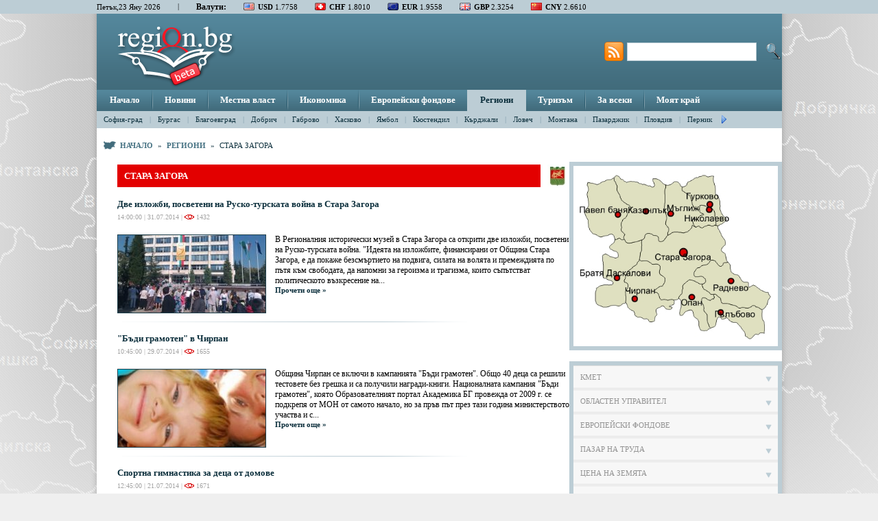

--- FILE ---
content_type: text/html; charset=UTF-8
request_url: http://www.region.bg/%D1%81%D1%82%D0%B0%D1%80%D0%B0-%D0%B7%D0%B0%D0%B3%D0%BE%D1%80%D0%B0-cat170.html?page=4
body_size: 46133
content:
<!DOCTYPE html PUBLIC "-//W3C//DTD XHTML 1.0 Transitional//EN" "http://www.w3.org/TR/xhtml1/DTD/xhtml1-transitional.dtd">
<html xmlns="http://www.w3.org/1999/xhtml" >
<head>
<meta http-equiv="Content-Type" content="text/html;charset=UTF-8" />
<script type="text/javascript" src="/js/jquery-1.2.min.js"></script>
<link rel="stylesheet" type="text/css" href="/css/style.css" />
<title>Стара Загора   4 - Region.BG</title>
<meta name="description" content="Стара Загора -   Две изложби, посветени на Руско-турската война в Стара Загора  &quot;Бъди грамотен&quot; в Чирпан Спортна гимнастика за деца от домове Фестивал на лавандулата..." />
<meta name="keywords" content="Стара, Загора, изложби, посветени, Руско-турската, война, Бъди, грамотен, Чирпан, Спортна, гимнастика, деца, домове, Фестивал, лавандулата, Съвременна, малка, графика, Скенер" />    
<meta name="revisit" content="1 days" />
<meta name="og:title" property="og:title" content="Стара Загора   4 - Region.BG" />
<meta name="og:image" property="og:image" content=""/>
<meta name="og:description" property="og:description" content="Стара Загора -   Две изложби, посветени на Руско-турската война в Стара Загора  &quot;Бъди грамотен&quot; в Чирпан Спортна гимнастика за деца от домове Фестивал на лавандулата..."/>
<link rel="SHORTCUT ICON" href="/img/favicon.png">

<script type="text/javascript">

  var _gaq = _gaq || [];
  _gaq.push(['_setAccount', 'UA-28774243-1']);
  _gaq.push(['_trackPageview']);

  (function() {
    var ga = document.createElement('script'); ga.type = 'text/javascript'; ga.async = true;
    ga.src = ('https:' == document.location.protocol ? 'https://ssl' : 'http://www') + '.google-analytics.com/ga.js';
    var s = document.getElementsByTagName('script')[0]; s.parentNode.insertBefore(ga, s);
  })();

</script>
<script>
function changeRegionKare(id){
    hov="#regionTab"+id;
    $(".regioni-item").removeClass("active-region-item");
    $(hov).addClass("active-region-item");
    
}
function showHideInfoKare(id){
 var t="#infoT"+id;
 var k="#info"+id;
 if($(k).is(':hidden')){
     $(t).addClass('active-info-item');
     $(k).slideDown('slow');
 }else{
     $(t).removeClass('active-info-item');
     $(k).slideUp('slow');
 }
 }
 function changeCurrentTop(id){
    var top= "#top"+id;
    var tImg="#topImg"+id;
    $(".current-title").html($(top).children(".other-top-title").html());
    $("#currentImgLink").attr("href",$(top).children(".other-top-title").attr("href"));
    $("#currentImgLink").attr("title",$(top).children(".other-top-title").attr("title"));
    $("#currentTopImg").attr("src",$(tImg).val());
    $("#currentTopImg").attr("alt",$(tImg).attr("title"));
    
 }

 function mapon(divid) {
    $("#region" + divid).show();
 }
 function mapoff(divid) {
    $("#region" + divid).hide();
 }
 
</script>
<script type="text/javascript" src="https://apis.google.com/js/plusone.js">
  {lang: 'bg'}
</script>


</head>
<body id="body" >
<div class="top-lenta">
<ul class="left valuti">
<li class="c_0d303d">Петък,23 Яну 2026</li>
<li class="c_0d303d" style="margin-top: -1px;">|</li>
<li class="bold" style="font-size:12px;">Валути:</li>
<li><img src="/img/us-flag.png" alt="us flag" /> <span class="bold">USD </span> 1.7758</li>
<li><img src="/img/chf-flag.png"  alt="chf flag" /> <span class="bold">CHF </span> 1.8010</li>
<li><img src="/img/eu-flag.png"  alt="eu flag" /> <span class="bold">EUR </span> 1.9558</li>
<li><img src="/img/gb-flag.png"  alt="gbp flag" /> <span class="bold">GBP </span> 2.3254</li>
<li><img src="/img/CN_flag.gif"  alt="cn flag" /> <span class="bold">CNY </span> 2.6610</li>
</ul>
</div>
<div class="wrapper">
<div class="left wrapper-content">
<div class="header left">
<div class="header-content left">
<a title="RegionBG" href="http://region.bg/"><img  class="left" src="/img/logo-beta.png" alt="RegionBG" /></a>

<div class="right">
<table cellpadding="0" cellspacing="0" style="margin-top:-10px;">
<tr>
<td>
<div class="weather left" style="margin-top:27px;margin-bottom:12px;"></div> </td>
</tr>
<tr>
<td>
<div style="margin-top: -15px;">
<a href="/rss/" target="_blank"><img src="/RSS.png" style="width:28px; float:left; margin-right: 5px; margin-top:9px; border:0px;"></a>
<form method="post" action="/news/find/" class="left search-form">
<input type="text" name="word" class="left search-field" value="" /><input type="submit" class="search-buttton left" name="s_button" value=" " />
<br class="clear" />
</form>
</div>
</td>
</tr>
</table>



</div>
</div>
</div>
<div class="menu left">
<a href="http://region.bg/" class="menu-item relative left">Начало</a>
<span class="menu-razdelitel left relative">&nbsp;</span>
<a href="http://region.bg/новини-cat16.html" class="menu-item relative left ">Новини</a>
<span class="menu-razdelitel left relative">&nbsp;</span><a href="http://region.bg/местна-власт-cat176.html" class="menu-item relative left ">Местна власт</a>
<span class="menu-razdelitel left relative">&nbsp;</span><a href="http://region.bg/икономика-cat177.html" class="menu-item relative left ">Икономика</a>
<span class="menu-razdelitel left relative">&nbsp;</span><a href="http://region.bg/европейски-фондове-cat178.html" class="menu-item relative left ">Европейски фондове</a>
<span class="menu-razdelitel left relative">&nbsp;</span><a href="http://region.bg/региони-cat179.html" class="menu-item relative left active_menu">Региони</a>
<span class="menu-razdelitel left relative">&nbsp;</span><a href="http://region.bg/туризъм-cat180.html" class="menu-item relative left ">Туризъм</a>
<span class="menu-razdelitel left relative">&nbsp;</span><a href="http://region.bg/за-всеки-cat181.html" class="menu-item relative left ">За всеки</a>
<span class="menu-razdelitel left relative">&nbsp;</span><a href="http://region.bg/моят-край-cat182.html" class="menu-item relative left ">Моят край</a>
</div>
  
<div class="sub_menu left" style="position: relative;">

<a href="http://region.bg/софия-град-cat148.html" class="submenu_item  left">София-град</a>
 <span class="submenu_razdelitel left">|</span> <a href="http://region.bg/бургас-cat149.html" class="submenu_item  left">Бургас</a>
 <span class="submenu_razdelitel left">|</span> <a href="http://region.bg/благоевград-cat150.html" class="submenu_item  left">Благоевград</a>
 <span class="submenu_razdelitel left">|</span> <a href="http://region.bg/добрич-cat151.html" class="submenu_item  left">Добрич</a>
 <span class="submenu_razdelitel left">|</span> <a href="http://region.bg/габрово-cat152.html" class="submenu_item  left">Габрово</a>
 <span class="submenu_razdelitel left">|</span> <a href="http://region.bg/хасково-cat153.html" class="submenu_item  left">Хасково</a>
 <span class="submenu_razdelitel left">|</span> <a href="http://region.bg/ямбол-cat154.html" class="submenu_item  left">Ямбол</a>
 <span class="submenu_razdelitel left">|</span> <a href="http://region.bg/кюстендил-cat155.html" class="submenu_item  left">Кюстендил</a>
 <span class="submenu_razdelitel left">|</span> <a href="http://region.bg/кърджали-cat156.html" class="submenu_item  left">Кърджали</a>
 <span class="submenu_razdelitel left">|</span> <a href="http://region.bg/ловеч-cat157.html" class="submenu_item  left">Ловеч</a>
 <span class="submenu_razdelitel left">|</span> <a href="http://region.bg/монтана-cat158.html" class="submenu_item  left">Монтана</a>
 <span class="submenu_razdelitel left">|</span> <a href="http://region.bg/пазарджик-cat159.html" class="submenu_item  left">Пазарджик</a>
 <span class="submenu_razdelitel left">|</span> <a href="http://region.bg/пловдив-cat160.html" class="submenu_item  left">Пловдив</a>
 <span class="submenu_razdelitel left">|</span> <a href="http://region.bg/перник-cat161.html" class="submenu_item  left">Перник</a>
    
    
        <script>
            hidden = true;
            function showHideMoreReg()
            {
                if(hidden==true)
                {
                    hidden = false;
                    $('#moreReg').fadeIn(250);
                }
                else if(hidden==false)
                {
                    hidden = true;
                    $('#moreReg').fadeOut(250);
                }
            }
        </script>
    

    <img src="/img/next.png" style="margin-left: 10px; margin-top:4px; cursor: pointer;" onClick="showHideMoreReg();">
    <div id="moreReg" style="z-index:1000; background:none repeat scroll 0 0 #BCCDD5; display:none; position:absolute; top:25px; right:15px; width:112px; min-height:50px;">
                <a href="http://region.bg/плевен-cat162.html" class="submenu_item" style="margin-left:15px;">Плевен</a><br />
                <a href="http://region.bg/разград-cat163.html" class="submenu_item" style="margin-left:15px;">Разград</a><br />
                <a href="http://region.bg/русе-cat164.html" class="submenu_item" style="margin-left:15px;">Русе</a><br />
                <a href="http://region.bg/софия---област-cat165.html" class="submenu_item" style="margin-left:15px;">София - област</a><br />
                <a href="http://region.bg/шумен-cat166.html" class="submenu_item" style="margin-left:15px;">Шумен</a><br />
                <a href="http://region.bg/силистра-cat167.html" class="submenu_item" style="margin-left:15px;">Силистра</a><br />
                <a href="http://region.bg/сливен-cat168.html" class="submenu_item" style="margin-left:15px;">Сливен</a><br />
                <a href="http://region.bg/смолян-cat169.html" class="submenu_item" style="margin-left:15px;">Смолян</a><br />
                <a href="http://region.bg/стара-загора-cat170.html" class="submenu_item" style="margin-left:15px;">Стара Загора</a><br />
                <a href="http://region.bg/търговище-cat171.html" class="submenu_item" style="margin-left:15px;">Търговище</a><br />
                <a href="http://region.bg/варна-cat172.html" class="submenu_item" style="margin-left:15px;">Варна</a><br />
                <a href="http://region.bg/видин-cat173.html" class="submenu_item" style="margin-left:15px;">Видин</a><br />
                <a href="http://region.bg/враца-cat174.html" class="submenu_item" style="margin-left:15px;">Враца</a><br />
                <a href="http://region.bg/велико-търново-cat175.html" class="submenu_item" style="margin-left:15px;">Велико Търново</a><br />
            </div>
</div>
<div class="content left">
<div class="path left">
<a title=Начало href="http://region.bg/" class="left"><img src="/img/bg-ico.png" class="left" style="margin-right:6px;" alt="bg icon" />Начало</a>
<span class="left">»</span>

<a href="http://region.bg/региони-cat179.html" title="Региони" class="left">Региони</a>
<span class="left">»</span>

<span class="left">Стара Загора</span>

</div>
<div class="left-content left">
<div class="left-content-middle left">
 <div class="news right" style="width:660px;padding-left:10px;">
    <div class="all-news left"  style="margin-bottom:16px;width:660px;">
    <span class="regioni-title left ">Стара Загора</span><div class="left" style="margin-left:10px"><img src="/images/0/4804ca3e32504b34cd21840491337bb5.jpg" class="left"  /></div>    
                <div class="news-content w514 mt16 left"  style="width:660px;">
        <a class="news-title w514 left"  style="width:660px;" title="Две изложби, посветени на Руско-турската война в Стара Загора " href="http://region.bg/две-изложби-посветени-на-руско-турската-война-в-стара-загора-news4283.html">Две изложби, посветени на Руско-турската война в Стара Загора </a>
        <div class="news-date left w514">14:00:00 | 31.07.2014 | <span style="font-weight: normal;"><img src="/img/views.png"></span> 1432</div>
        <div class="news-description left" style="width:660px;">
        <a href="http://region.bg/две-изложби-посветени-на-руско-турската-война-в-стара-загора-news4283.html" title="Две изложби, посветени на Руско-турската война в Стара Загора " class="left"><img class="left" src="/images/4/normal_abdfc61c539ad1f85f6353e3f5ee793a.jpg" alt="Две изложби, посветени на Руско-турската война в Стара Загора " /></a>
         В Регионалния исторически музей в Стара Загора са открити две изложби, посветени на Руско-турската война. &quot;Идеята на изложбите, финансирани от Община Стара Загора, е да покаже безсмъртието на подвига, силата на волята и премеждията по пътя към свободата, да напомни за героизма и трагизма, които съпътстват политическото възкресение на...
        <br />
        <a class="read-more left" href="http://region.bg/две-изложби-посветени-на-руско-турската-война-в-стара-загора-news4283.html" title="прочети още">Прочети още »</a>
        </div>
        </div>
        <span class="left news-separator">&nbsp;</span>
        <div class="news-content w514 mt16 left"  style="width:660px;">
        <a class="news-title w514 left"  style="width:660px;" title="&quot;Бъди грамотен&quot; в Чирпан" href="http://region.bg/бъди-грамотен-в-чирпан-news4254.html">"Бъди грамотен" в Чирпан</a>
        <div class="news-date left w514">10:45:00 | 29.07.2014 | <span style="font-weight: normal;"><img src="/img/views.png"></span> 1655</div>
        <div class="news-description left" style="width:660px;">
        <a href="http://region.bg/бъди-грамотен-в-чирпан-news4254.html" title="&quot;Бъди грамотен&quot; в Чирпан" class="left"><img class="left" src="/images/4/normal_535c1192cf91f999f665cc8287865754.jpg" alt="&quot;Бъди грамотен&quot; в Чирпан" /></a>
         Община Чирпан се включи в кампанията &quot;Бъди грамотен&quot;. Общо 40 деца са решили тестовете без грешка и са получили награди-книги. Националната кампания &quot;Бъди грамотен&quot;, която Образователният портал Академика БГ провежда от 2009 г. се подкрепя от МОН от самото начало, но за пръв път през тази година министерството участва и с...
        <br />
        <a class="read-more left" href="http://region.bg/бъди-грамотен-в-чирпан-news4254.html" title="прочети още">Прочети още »</a>
        </div>
        </div>
        <span class="left news-separator">&nbsp;</span>
        <div class="news-content w514 mt16 left"  style="width:660px;">
        <a class="news-title w514 left"  style="width:660px;" title="Спортна гимнастика за деца от домове" href="http://region.bg/спортна-гимнастика-за-деца-от-домове-news4183.html">Спортна гимнастика за деца от домове</a>
        <div class="news-date left w514">12:45:00 | 21.07.2014 | <span style="font-weight: normal;"><img src="/img/views.png"></span> 1671</div>
        <div class="news-description left" style="width:660px;">
        <a href="http://region.bg/спортна-гимнастика-за-деца-от-домове-news4183.html" title="Спортна гимнастика за деца от домове" class="left"><img class="left" src="/images/4/normal_d68e1458c1edc74a47f600eced9ed335.jpg" alt="Спортна гимнастика за деца от домове" /></a>
         Над 45 деца от социалните домове в Стара Загора проведоха занимания по спортна гимнастика. Чрез забавните и разнообразни средства на гимнастиката децата усвояваха нови спортни умения и проведоха спортни надпревари и забавни игри, придружени с много емоции и радост.  
        <br />
        <a class="read-more left" href="http://region.bg/спортна-гимнастика-за-деца-от-домове-news4183.html" title="прочети още">Прочети още »</a>
        </div>
        </div>
        <span class="left news-separator">&nbsp;</span>
        <div class="news-content w514 mt16 left"  style="width:660px;">
        <a class="news-title w514 left"  style="width:660px;" title="Фестивал на лавандулата  " href="http://region.bg/фестивал-на-лавандулата-news4157.html">Фестивал на лавандулата  </a>
        <div class="news-date left w514">10:30:00 | 16.07.2014 | <span style="font-weight: normal;"><img src="/img/views.png"></span> 1692</div>
        <div class="news-description left" style="width:660px;">
        <a href="http://region.bg/фестивал-на-лавандулата-news4157.html" title="Фестивал на лавандулата  " class="left"><img class="left" src="/images/4/normal_8290934b24fa111264acd2799dfce516.jpg" alt="Фестивал на лавандулата  " /></a>
         Първият фестивал на лавандулата събра над 600 гости в чирпанското село Средно градище. Началото е поставено с откриване на лавандулов базар на селския площад. На сергиите са били подредени продукти от лавандулов мед, леки вина с лавандулов аромат, билкова козметика, художествени изделия, изработени от майстори от региона. 
        <br />
        <a class="read-more left" href="http://region.bg/фестивал-на-лавандулата-news4157.html" title="прочети още">Прочети още »</a>
        </div>
        </div>
        <span class="left news-separator">&nbsp;</span>
        <div class="news-content w514 mt16 left"  style="width:660px;">
        <a class="news-title w514 left"  style="width:660px;" title="Съвременна малка графика в Стара Загора" href="http://region.bg/съвременна-малка-графика-в-стара-загора-news4016.html">Съвременна малка графика в Стара Загора</a>
        <div class="news-date left w514">13:45:00 | 02.07.2014 | <span style="font-weight: normal;"><img src="/img/views.png"></span> 1571</div>
        <div class="news-description left" style="width:660px;">
        <a href="http://region.bg/съвременна-малка-графика-в-стара-загора-news4016.html" title="Съвременна малка графика в Стара Загора" class="left"><img class="left" src="/images/4/normal_b7d07e2c6cf1b6ffcfca52458bb84135.jpg" alt="Съвременна малка графика в Стара Загора" /></a>
         Днес, 2 юли, в залите на Художествена галерия-Стара Загора ще гостува Втората международна изложба на съвременната малка графика Казанлък'2014. В експозицията са включени 156 произведения, дело на 56 автори от 24 държави. 
        <br />
        <a class="read-more left" href="http://region.bg/съвременна-малка-графика-в-стара-загора-news4016.html" title="прочети още">Прочети още »</a>
        </div>
        </div>
        <span class="left news-separator">&nbsp;</span>
        <div class="news-content w514 mt16 left"  style="width:660px;">
        <a class="news-title w514 left"  style="width:660px;" title="Скенер ще разкрива тайни в Стара Загора" href="http://region.bg/скенер-ще-разкрива-тайни-в-стара-загора-news4015.html">Скенер ще разкрива тайни в Стара Загора</a>
        <div class="news-date left w514">13:30:00 | 02.07.2014 | <span style="font-weight: normal;"><img src="/img/views.png"></span> 1567</div>
        <div class="news-description left" style="width:660px;">
        <a href="http://region.bg/скенер-ще-разкрива-тайни-в-стара-загора-news4015.html" title="Скенер ще разкрива тайни в Стара Загора" class="left"><img class="left" src="/images/4/normal_b4e4f1dd72d6e6faa65fb9de25f68e95.jpg" alt="Скенер ще разкрива тайни в Стара Загора" /></a>
         Скенер ще разкрива тайни от артефакти в Регионалния исторически музей в Стара Загора. Скенерът ще бъде разработен по проекта INSIDE, който събра на 1 юли в Стара Загора девет партньори от Испания, Холандия, Италия и Белгия. 
        <br />
        <a class="read-more left" href="http://region.bg/скенер-ще-разкрива-тайни-в-стара-загора-news4015.html" title="прочети още">Прочети още »</a>
        </div>
        </div>
        <span class="left news-separator">&nbsp;</span>
                      
       
    <div class="paging left">
    <a href="?page=1" class='left'>&#60;&#60; първа</a><a href="?page=3" class='left'>&#60; предходна</a><a href="?page=1" class='left'>1</a><a href="?page=2" class='left'>2</a><a href="?page=3" class='left'>3</a><a class='left active-page'>4</a><a href="?page=5" class='left'>5</a><a href="?page=6" class='left'>6</a><a href="?page=7" class='left'>7</a><a href="?page=8" class='left'>8</a><a href="?page=9" class='left'>9</a><a href="?page=5" class='left'>следваща  &#62;</a><a href="?page=9" class='left'>последна  &#62;&#62;</a>
            </div>    
        
           <script type="text/javascript" src="http://uppyads.com/banners/173.js"></script>       
   
        
    </div>
  </div>
</div>
</div>

<div class="right-content right ">
<div class="right-kare left" style="margin:0px;">      
    <div class="regioni-kare left">
        <div class="region-map left">
            <center>
                                <img src="/img/maps/stzagora.jpg"  style="margin-top:-10px; margin-bottom: 10px; max-width: 290px; max-height: 240px;" />
                            </center>
        </div>
    </div>
</div>
<div class="right-kare left mt16">
<div class='regioni-kare left' style="height:auto;">
<div class="left">
<a title="Кмет" id="infoT1"  href="javascript:;" onclick="showHideInfoKare('1');" class="info-item left">Кмет</a>
<div class="left info-content" id="info1" style="display: none;"><p><b>Живко Тодоров</b><br />
6000 Стара Загора, бул. &quot;Цар Симеон Велики&quot; 107<br />
042 61 46 52<br />
mayor@starazagora.bg<br />
http://www.starazagora.bg/<br />
&nbsp;</p></div>
<a title="Областен управител" id="infoT2"  href="javascript:;" onclick="showHideInfoKare('2');" class="info-item left">Областен управител</a>
<div class="left info-content" id="info2" style="display: none;"><p><b>Георги Ранов</b><br />
6000 Стара Загора, бул. &quot;Цар Симеон Велики&quot; 108<br />
042 60 14 01<br />
oblast-stz@sz.government.bg<br />
http://www.sz.government.bg/<br />
&nbsp;</p></div>
<a title="Европейски фондове" id="infoT3"  href="javascript:;" onclick="showHideInfoKare('3');" class="info-item left">Европейски фондове</a>
<div class="left info-content" id="info3" style="display: none;"><p><a target="_blank" href="http://umispublic.minfin.bg/prPlanningRegions.aspx?pr=1005" target="_blank">Райони за планиране</a></p></div>
<a title="Пазар на труда" id="infoT4"  href="javascript:;" onclick="showHideInfoKare('4');" class="info-item left">Пазар на труда</a>
<div class="left info-content" id="info4" style="display: none;"><p>Списък с длъжностите от <a target="_blank" href="http://www.az.government.bg/internal.asp?CatID=17&amp;WA=ejobroom/Output/srm_bt.asp" target="_blank">Агенцията по заетостта.</a><br />
<b>ДБТ-Стара Загора </b><br />
ул. &quot;Стефан Караджа&quot; 8 <br />
042 604 101<br />
btstzag@gmail.com <br />
&nbsp;</p></div>
<a title="Цена на земята" id="infoT5"  href="javascript:;" onclick="showHideInfoKare('5');" class="info-item left">Цена на земята</a>
<div class="left info-content" id="info5" style="display: none;">441,06 лв./дка</div>
<a title="Цени на имоти" id="infoT6"  href="javascript:;" onclick="showHideInfoKare('6');" class="info-item left">Цени на имоти</a>
<div class="left info-content" id="info6" style="display: none;">895.88 лв./кв.м</div>
<a title="Транспортни връзки" id="infoT7"  href="javascript:;" onclick="showHideInfoKare('7');" class="info-item left">Транспортни връзки</a>
<div class="left info-content" id="info7" style="display: none;"><p><b>Градски транспорт</b><br />
Автобусен и тролейбусен транспорт.</p>
<p><b>С кола</b><br />
Основни автомобилни пътища:<br />
Е 773:   София &ndash; Пловдив &ndash; Стара Загора - Сливен &ndash; Бургас;<br />
Е 85:  Русе &ndash; Велико Търново &ndash; Габрово &ndash; Казанлък &ndash; Стара Загора &ndash; Димитровград &ndash; Хасково &ndash; Кърджали;<br />
Еврокоридор №8:  Италия &ndash; Албания &ndash; Македония &ndash; България;<br />
Еврокоридор №9: Финландия &ndash; Русия &ndash; Украйна &ndash; Молдова &ndash; Румъния &ndash; България &ndash; Гърция.<br />
Стара Загора се намира на 220 км от София, 90 км от Пловдив, 290 км от Варна, 180 км от Бургас.</p>
<p><b>С автобус</b><br />
Автогара Стара Загора<br />
бул. &ldquo;Славянски&rdquo;<br />
042 605 349</p>
<p><b>ЖП</b><br />
Основни железопътни линии, свързващи градовете:<br />
София &ndash; Пловдив &ndash; Стара Загора &ndash; Бургас;<br />
Русе &ndash; Стара Загора &ndash; Димитровград &ndash; Кърджали;<br />
Русе &ndash; Стара Загора &ndash; Димитровград &ndash; Свиленград.<br />
ЖП Гара<br />
ул. &bdquo;Герасим Папазчев&rdquo; 20<br />
042 62 67 52       <br />
&nbsp;</p></div>
<a title="Училища/университети" id="infoT8"  href="javascript:;" onclick="showHideInfoKare('8');" class="info-item left">Училища/университети</a>
<div class="left info-content" id="info8" style="display: none;"><p>Тракийски университет</p>
<p>Професионална гимназия по ветеринарна медицина &quot;Иван П. Павлов&quot;</p></div>
</div>


</div>
</div>

<div class="left">
<script type="text/javascript" src="http://uppyads.com/banners/161.js"></script>       

</div>
<div class="left right-kare mt9">
<span class="all-news-title left " style="width:300px;color:#fff;line-height:10px;"><a href="http://region.bg/тема-regionbg-cat201.html" style="color:#FFFFFF;">Тема Region.BG</a></span>
<div class="left" style="width: 298px; border:6px solid #bccdd5;">
<div class="news-content left right-news"><a href="http://region.bg/как-се-получава-общинско-жилище-във-виена-news5624.html" class="news-title w300 mt5 left">Как се получава общинско жилищ...</a>
<div class="news-date left w300">06:35 | 19.11.2019  | <img src="http://www.region.bg/img/views.png"> 64644</div><div class="news-separator-small left">&nbsp;</div><a href="http://region.bg/бързата-помощ-във-виена-&-д-р-милена-браунбьок-news5621.html" class="news-title w300 mt5 left">Бързата помощ във Виена & Д-р ...</a>
<div class="news-date left w300">16:55 | 04.10.2019  | <img src="http://www.region.bg/img/views.png"> 9675</div><div class="news-separator-small left">&nbsp;</div><a href="http://region.bg/цел-€370-млрд-кохезионен-бюджет-news5613.html" class="news-title w300 mt5 left">Цел: €370 млрд. Кохезионен бюд...</a>
<div class="news-date left w300">13:28 | 07.04.2018  | <img src="http://www.region.bg/img/views.png"> 9555</div><div class="news-separator-small left">&nbsp;</div><a href="http://region.bg/как-ще-изглежда-лот-32-на-ам-струма-крупник---кресна-news5595.html" class="news-title w300 mt5 left">Как ще изглежда Лот 3.2 на АМ ...</a>
<div class="news-date left w300">14:21 | 28.02.2018  | <img src="http://www.region.bg/img/views.png"> 9164</div><div class="news-separator-small left">&nbsp;</div><a href="http://region.bg/виенският-пожарникар-получава-1900-евро-news5525.html" class="news-title w300 mt5 left">Виенският пожарникар получава ...</a>
<div class="news-date left w300">14:25 | 26.09.2016  | <img src="http://www.region.bg/img/views.png"> 9533</div><div class="news-separator-small left">&nbsp;</div></div><div class="news-separator-small left">&nbsp;</div></div>
</div>
</div>
</div>

<div class="footer left">
<a class="left" href="http://region.bg/" title="RegionBG"><img src="/img/logo2-small.png" class="left" alt="RegionBG" style="margin-top:11px;margin-right:35px;" /></a>
<div class="vertical-separator left">&nbsp;</div>
<ul class="left footer-menu">
<li class="left menu-item"><a href="http://region.bg/" title="начало">Начало</a></li>
<li class="left menu-item"><span class="separator">|</span></li>

  

<li class="left menu-item"><a href="http://region.bg/новини-cat16.html" title="Новини">Новини</a></li>
<li class="left menu-item"><span class="separator">|</span></li>
  

<li class="left menu-item"><a href="http://region.bg/местна-власт-cat176.html" title="Местна власт">Местна власт</a></li>
<li class="left menu-item"><span class="separator">|</span></li>
  

<li class="left menu-item"><a href="http://region.bg/икономика-cat177.html" title="Икономика">Икономика</a></li>
<li class="left menu-item"><span class="separator">|</span></li>
  

<li class="left menu-item"><a href="http://region.bg/европейски-фондове-cat178.html" title="Европейски фондове">Европейски фондове</a></li>
<li class="left menu-item"><span class="separator">|</span></li>
  

<li class="left menu-item"><a href="http://region.bg/региони-cat179.html" title="Региони">Региони</a></li>
<li class="left menu-item"><span class="separator">|</span></li>
  

<li class="left menu-item"><a href="http://region.bg/туризъм-cat180.html" title="Туризъм">Туризъм</a></li>
<li class="left menu-item"><span class="separator">|</span></li>
  

<li class="left menu-item"><a href="http://region.bg/за-всеки-cat181.html" title="За всеки">За всеки</a></li>
<li class="left menu-item"><span class="separator">|</span></li>
  

<li class="left menu-item"><a href="http://region.bg/моят-край-cat182.html" title="Моят край">Моят край</a></li>
</ul>                     
<p class="left foot-descr">
Съдържанието на този уеб сайт и технологиите, използвани в него, са под закрила на Закона за авторското право и сродните му права. Всички статии, репортажи, интервюта и други текстови, графични и видео материали, публикувани в сайта, са собственост на регион.bg, освен ако изрично е посочено друго.
</p>
<div class="right" style="margin-top:5px;"  ><p class="left  foot-descr" style="width: auto;margin:0px;margin-right:10px;">Design &amp; Development by </p><ul style="width:auto;" class="footer-menu left">
<li class="left menu-item"><a href="http://tarasoft.bg" target="_blank" title="Design and development by TaraSoft" >TaraSoft</a></li>
<li class="left"><span class="separator left" >|</span></li>
<li class="left menu-item"><a href="http://region.bg/news/static_page/13" title="за нас" >За нас</a></li>
<li class="left"><span class="separator left" >|</span></li>
<li class="left menu-item"><a href="http://region.bg/news/static_page/11" title="контакти" >Контакти</a></li>
<li class="left"><span class="separator left" >|</span></li>
<li class="left menu-item"><a href="http://region.bg/news/static_page/12" title="реклама" >Реклама</a></li>


</ul></div>
</div>
<div class="dimMap"onClick="$('.dimMap').hide();">
        <div align="center">
        
    <div style="margin-top:20px; background:#BCCDD5; width:697px; padding-left:10px; color:#FFFFFF; font-size:12px; text-align: left;">Региони в България</div>
    <img src="/img/map2.jpg" style="border:5px solid #BCCDD5; border-top:0px;" usemap="#map" />
        <map name='map'>
            <area shape='polygon' coords='64,353,97,328,158,346,127,438,64,438' href='http://www.region.bg/%D0%B1%D0%BB%D0%B0%D0%B3%D0%BE%D0%B5%D0%B2%D0%B3%D1%80%D0%B0%D0%B4-cat150.html' />
            <area shape='polygon' coords='136,366,180,365,185,386,186,429,137,429' href='http://www.region.bg/%D0%B1%D0%BB%D0%B0%D0%B3%D0%BE%D0%B5%D0%B2%D0%B3%D1%80%D0%B0%D0%B4-cat150.html' />
            <area shape='rect' coords='60,320,160,420' href='http://www.region.bg/%D0%B1%D0%BB%D0%B0%D0%B3%D0%BE%D0%B5%D0%B2%D0%B3%D1%80%D0%B0%D0%B4-cat150.html' />
            <area shape='rect' coords='2,283,110,328' href='http://www.region.bg/%D0%BA%D1%8E%D1%81%D1%82%D0%B5%D0%BD%D0%B4%D0%B8%D0%BB-cat155.html' />
            <area shape='circle' coords='22,270,26' href='http://www.region.bg/%D0%BA%D1%8E%D1%81%D1%82%D0%B5%D0%BD%D0%B4%D0%B8%D0%BB-cat155.html' />
            <area shape='polygon' coords='32,220,31,203,80,224,112,282,50,282' href='http://www.region.bg/%D0%BF%D0%B5%D1%80%D0%BD%D0%B8%D0%BA-cat161.html' />
            <area shape='circle' coords='23,219,18' href='http://www.region.bg/%D0%BF%D0%B5%D1%80%D0%BD%D0%B8%D0%BA-cat161.html' />
            <area shape='circle' coords='118,239,32' href='http://www.region.bg/%D1%81%D0%BE%D1%84%D0%B8%D1%8F-%D0%B3%D1%80%D0%B0%D0%B4-cat148.html' />
            <area shape='rect' coords='64,170,134,207' href='http://www.region.bg/%D1%81%D0%BE%D1%84%D0%B8%D1%8F---%D0%BE%D0%B1%D0%BB%D0%B0%D1%81%D1%82-cat165.html' />
            <area shape='rect' coords='146,187,186,287' href='http://www.region.bg/%D1%81%D0%BE%D1%84%D0%B8%D1%8F---%D0%BE%D0%B1%D0%BB%D0%B0%D1%81%D1%82-cat165.html' />
            <area shape='circle' coords='132,290,33' href='http://www.region.bg/%D1%81%D0%BE%D1%84%D0%B8%D1%8F---%D0%BE%D0%B1%D0%BB%D0%B0%D1%81%D1%82-cat165.html' />
            <area shape='circle' coords='182,230,30' href='http://www.region.bg/%D1%81%D0%BE%D1%84%D0%B8%D1%8F---%D0%BE%D0%B1%D0%BB%D0%B0%D1%81%D1%82-cat165.html' />
            <area shape='rect' coords='15,-6,62,128' href='http://www.region.bg/%D0%B2%D0%B8%D0%B4%D0%B8%D0%BD-cat173.html' />
            <area shape='rect' coords='47,14,98,63' href='http://www.region.bg/%D0%B2%D0%B8%D0%B4%D0%B8%D0%BD-cat173.html' />
            <area shape='circle' coords='60,79,25' href='http://www.region.bg/%D0%B2%D0%B8%D0%B4%D0%B8%D0%BD-cat173.html' />
        
            <area shape='rect' coords='84,61,125,170' href='http://www.region.bg/%D0%BC%D0%BE%D0%BD%D1%82%D0%B0%D0%BD%D0%B0-cat158.html' />
            <area shape='rect' coords='114,48,149,110' href='http://www.region.bg/%D0%BC%D0%BE%D0%BD%D1%82%D0%B0%D0%BD%D0%B0-cat158.html' />
            <area shape='rect' coords='62,101,87,159' href='http://www.region.bg/%D0%BC%D0%BE%D0%BD%D1%82%D0%B0%D0%BD%D0%B0-cat158.html' />
            <area shape='rect' coords='134,79,193,182' href='http://www.region.bg/%D0%B2%D1%80%D0%B0%D1%86%D0%B0-cat174.html' />
            <area shape='rect' coords='161,299,238,358' href='http://www.region.bg/%D0%BF%D0%B0%D0%B7%D0%B0%D1%80%D0%B4%D0%B6%D0%B8%D0%BA-cat159.html' />
            <area shape='rect' coords='180,253,235,303' href='http://www.region.bg/%D0%BF%D0%B0%D0%B7%D0%B0%D1%80%D0%B4%D0%B6%D0%B8%D0%BA-cat159.html' />
            <area shape='rect' coords='167,354,226,378' href='http://www.region.bg/%D0%BF%D0%B0%D0%B7%D0%B0%D1%80%D0%B4%D0%B6%D0%B8%D0%BA-cat159.html' />
            <area shape='rect' coords='194,381,295,440' href='http://www.region.bg/%D1%81%D0%BC%D0%BE%D0%BB%D1%8F%D0%BD-cat169.html' />
            <area shape='rect' coords='218,360,271,386' href='http://www.region.bg/%D1%81%D0%BC%D0%BE%D0%BB%D1%8F%D0%BD-cat169.html' />
            <area shape='rect' coords='239,232,301,369' href='http://www.region.bg/%D0%BF%D0%BB%D0%BE%D0%B2%D0%B4%D0%B8%D0%B2-cat160.html' />
            <area shape='circle' coords='307,337,27' href='http://www.region.bg/%D0%BF%D0%BB%D0%BE%D0%B2%D0%B4%D0%B8%D0%B2-cat160.html' />
            <area shape='rect' coords='300,231,390,311' href='http://www.region.bg/%D1%81%D1%82%D0%B0%D1%80%D0%B0-%D0%B7%D0%B0%D0%B3%D0%BE%D1%80%D0%B0-cat170.html' />
            <area shape='circle' coords='396,315,26' href='http://www.region.bg/%D1%81%D1%82%D0%B0%D1%80%D0%B0-%D0%B7%D0%B0%D0%B3%D0%BE%D1%80%D0%B0-cat170.html' />
            <area shape='circle' coords='359,352,30' href='http://www.region.bg/%D1%85%D0%B0%D1%81%D0%BA%D0%BE%D0%B2%D0%BE-cat153.html' />
            <area shape='circle' coords='431,363,39' href='http://www.region.bg/%D1%85%D0%B0%D1%81%D0%BA%D0%BE%D0%B2%D0%BE-cat153.html' />
            <area shape='rect' coords='387,382,428,447' href='http://www.region.bg/%D1%85%D0%B0%D1%81%D0%BA%D0%BE%D0%B2%D0%BE-cat153.html' />
            <area shape='circle' coords='391,370,33' href='http://www.region.bg/%D1%85%D0%B0%D1%81%D0%BA%D0%BE%D0%B2%D0%BE-cat153.html' />
            <area shape='rect' coords='298,379,387,459' href='http://www.region.bg/%D0%BA%D1%8A%D1%80%D0%B4%D0%B6%D0%B0%D0%BB%D0%B8-cat156.html' />
            <area shape='rect' coords='189,151,289,231' href='http://www.region.bg/%D0%BB%D0%BE%D0%B2%D0%B5%D1%87-cat157.html' />
            <area shape='circle' coords='315,201,34' href='http://www.region.bg/%D0%B3%D0%B0%D0%B1%D1%80%D0%BE%D0%B2%D0%BE-cat152.html' />
            <area shape='rect' coords='345,188,361,231' href='http://www.region.bg/%D0%B3%D0%B0%D0%B1%D1%80%D0%BE%D0%B2%D0%BE-cat152.html' />
            <area shape='rect' coords='191,80,316,154' href='http://www.region.bg/%D0%BF%D0%BB%D0%B5%D0%B2%D0%B5%D0%BD-cat162.html' />
            <area shape='circle' coords='379,171,37' href='http://www.region.bg/%D0%B2%D0%B5%D0%BB%D0%B8%D0%BA%D0%BE-%D1%82%D1%8A%D1%80%D0%BD%D0%BE%D0%B2%D0%BE-cat175.html' />
            <area shape='rect' coords='317,96,363,178' href='http://www.region.bg/%D0%B2%D0%B5%D0%BB%D0%B8%D0%BA%D0%BE-%D1%82%D1%8A%D1%80%D0%BD%D0%BE%D0%B2%D0%BE-cat175.html' />
            <area shape='rect' coords='361,197,421,225' href='http://www.region.bg/%D0%B2%D0%B5%D0%BB%D0%B8%D0%BA%D0%BE-%D1%82%D1%8A%D1%80%D0%BD%D0%BE%D0%B2%D0%BE-cat175.html' />
            <area shape='rect' coords='392,225,479,251' href='http://www.region.bg/%D1%81%D0%BB%D0%B8%D0%B2%D0%B5%D0%BD-cat168.html' />
            <area shape='circle' coords='420,272,28' href='http://www.region.bg/%D1%81%D0%BB%D0%B8%D0%B2%D0%B5%D0%BD-cat168.html' />
            <area shape='circle' coords='444,219,22' href='http://www.region.bg/%D1%81%D0%BB%D0%B8%D0%B2%D0%B5%D0%BD-cat168.html' />
            <area shape='circle' coords='474,283,34' href='http://www.region.bg/%D1%8F%D0%BC%D0%B1%D0%BE%D0%BB-cat154.html' />
            <area shape='rect' coords='460,308,515,351' href='http://www.region.bg/%D1%8F%D0%BC%D0%B1%D0%BE%D0%BB-cat154.html' />
            <area shape='rect' coords='430,290,457,324' href='http://www.region.bg/%D1%8F%D0%BC%D0%B1%D0%BE%D0%BB-cat154.html' />
            <area shape='rect' coords='411,116,455,202' href='http://www.region.bg/%D1%82%D1%8A%D1%80%D0%B3%D0%BE%D0%B2%D0%B8%D1%89%D0%B5-cat171.html' />
            <area shape='rect' coords='454,140,484,199' href='http://www.region.bg/%D1%82%D1%8A%D1%80%D0%B3%D0%BE%D0%B2%D0%B8%D1%89%D0%B5-cat171.html' />
            <area shape='circle' coords='389,110,31' href='http://www.region.bg/%D1%80%D1%83%D1%81%D0%B5-cat164.html' />
            <area shape='circle' coords='420,72,25' href='http://www.region.bg/%D1%80%D1%83%D1%81%D0%B5-cat164.html' />
            <area shape='rect' coords='510,210,641,358' href='http://www.region.bg/%D0%B1%D1%83%D1%80%D0%B3%D0%B0%D1%81-cat149.html' />
            <area shape='rect' coords='480,211,531,253' href='http://www.region.bg/%D0%B1%D1%83%D1%80%D0%B3%D0%B0%D1%81-cat149.html' />
            <area shape='rect' coords='465,71,501,143' href='http://www.region.bg/%D1%80%D0%B0%D0%B7%D0%B3%D1%80%D0%B0%D0%B4-cat163.html' />
            <area shape='circle' coords='463,114,20' href='http://www.region.bg/%D1%80%D0%B0%D0%B7%D0%B3%D1%80%D0%B0%D0%B4-cat163.html' />
            <area shape='circle' coords='457,66,12' href='http://www.region.bg/%D1%80%D0%B0%D0%B7%D0%B3%D1%80%D0%B0%D0%B4-cat163.html' />
            <area shape='circle' coords='524,38,50' href='http://www.region.bg/%D1%81%D0%B8%D0%BB%D0%B8%D1%81%D1%82%D1%80%D0%B0-cat167.html' />
            <area shape='rect' coords='452,31,497,55' href='http://www.region.bg/%D1%81%D0%B8%D0%BB%D0%B8%D1%81%D1%82%D1%80%D0%B0-cat167.html' />
            <area shape='rect' coords='502,91,554,209' href='http://www.region.bg/%D1%88%D1%83%D0%BC%D0%B5%D0%BD-cat166.html' />
            <area shape='rect' coords='483,134,508,209' href='http://www.region.bg/%D1%88%D1%83%D0%BC%D0%B5%D0%BD-cat166.html' />
            <area shape='rect' coords='547,67,696,107' href='http://www.region.bg/%D0%B4%D0%BE%D0%B1%D1%80%D0%B8%D1%87-cat151.html' />
            <area shape='circle' coords='608,62,26' href='http://www.region.bg/%D0%B4%D0%BE%D0%B1%D1%80%D0%B8%D1%87-cat151.html' />
            <area shape='rect' coords='595,99,695,139' href='http://www.region.bg/%D0%B4%D0%BE%D0%B1%D1%80%D0%B8%D1%87-cat151.html' />
            <area shape='circle' coords='591,102,22' href='http://www.region.bg/%D0%B4%D0%BE%D0%B1%D1%80%D0%B8%D1%87-cat151.html' />
            <area shape='rect' coords='548,133,681,209' href='http://www.region.bg/%D0%B2%D0%B0%D1%80%D0%BD%D0%B0-cat172.html' />
            <area shape='rect' coords='552,113,593,140' href='http://www.region.bg/%D0%B2%D0%B0%D1%80%D0%BD%D0%B0-cat172.html' /></map>
</div>


</div>
 <!-- NACHALO NA TYXO.BG BROYACH -->
<script type="text/javascript">
<!--
d=document;d.write('<a href="http://www.tyxo.bg/?148244" title="Tyxo.bg counter"><img width="1" height="1" border="0" alt="Tyxo.bg counter" src="'+location.protocol+'//cnt.tyxo.bg/148244?rnd='+Math.round(Math.random()*2147483647));
d.write('&sp='+screen.width+'x'+screen.height+'&r='+escape(d.referrer)+'"></a>');
//-->
</script><noscript><a href="http://www.tyxo.bg/?148244" title="Tyxo.bg counter"><img src="http://cnt.tyxo.bg/148244" width="1" height="1" border="0" alt="Tyxo.bg counter" /></a></noscript>
<!-- KRAI NA TYXO.BG BROYACH -->

</div> 
</div>
</body>
</html>



--- FILE ---
content_type: text/css
request_url: http://www.region.bg/css/style.css
body_size: 17495
content:
*{
margin:0;
padding:0;
}
.left{
    float:left;
}
.right{
    float:right;
}
.absolute{
    position:absolute;
}
.relative{
    position:relative;
}
.clear{
    clear:both;
}
a img{
    border:none;
}                       
body{
    background:#efefef url("/img/body-bg.png") no-repeat top;
    font-family:Tahoma;
}

.top-lenta{
    width:999px;
    margin:auto;
    height:20px;
}

.valuti{
    width:999px;
    height:20px;
    list-style: none;
}
.valuti li{
    height:20px;
    font-size:11px;
    line-height: 20px;
    float:left;
    margin-right:25px;
    color:#000;
    
}
.valuti img{
    margin-right:5px;
    float:left;
    margin-top:4px;
}

.c_0d303d{
    color:#0d303d;
}
.bold{
    font-weight:bold;
}
.wrapper{
    width:1017px;
    margin:auto;
    
    
    
}
.wrapper-content{
    background: url("/img/wrapper-bg.png") repeat-y;
    width:999px;
    padding:0px 9px 0px 9px;
}
.header{
    width:999px;
    height:111px;
    background: url("/img/header-bg.png") repeat-x;
}
.header-content{
    margin-top:18px;
    width:970px;
    margin-left:29px;
    
}

.search-and-weather{
    
}
.big-separator{
    background:url("/img/big-separator.png") no-repeat;
    width:2px;
    height:59px;
    margin:0px 25px;
}
.search-form{
    margin-top:10px;
}
.search-field{
    width:187px;
    height:25px;
    margin-right:14px;
    border:1px solid #b9cbd3;
}
.search-buttton{
    border:none;
    background: url("/img/search_b.png") no-repeat;
    width:23px;
    height:24px;
    margin-top:1px;
}

.weather img{
    margin-right:16px;
}
.w_report{
    width:120px;
}
.city{
    
    
    
    text-align:left;
    color:#bccdd5;
    font-size:12px;
    font-weight:bold;
    line-height:18px;
    width:120px;
    text-decoration: none;
    padding:0px 15px 0px 5px;
}

.main_city{
    background:url("/img/down.png") no-repeat right;
    width:80px !important;
    
    
}
.other_cities{
    width: 100px;
    top:20px;
    left:0px;
    background:#4d7d90;
}

.list_cities{
    width:120px;
    z-index:3;
}

.temperature{
    font-size:17px;
    font-weight:bold;
    color:#fff;
    z-index:1;
    
}

.see_report{
    width:120px;
    font-size:11px;
    font-weight:normal;
    text-decoration:underline;
    color:#bccdd5;
    z-index:1;
}

.menu{
    width:997px;
    background:url("/img/menu-bg.png") repeat-x;
    height:31px;
    padding-left: 2px;
}

.menu-item{
    padding:0px 19px;
    height:31px;
    line-height:30px;
    text-decoration:none;
    font-size:13px;
    font-weight:bold;
    color:#fff;
    z-index:1;
    margin-left: -2px;
    
}

.menu-item:hover,.active_menu{
    background:#bccdd5;
    
    color:#0d303d;
    z-index:2;
}
.menu-razdelitel{
    width:2px;
    height:31px;
    background:url("/img/menu-razdelitel.png") no-repeat;
    z-index:1px;
    margin-left:-2px;
}

.sub_menu{
    width:999px;
    height:25px;
    background:#bccdd5;
}
.submenu_item{
    font-size:11px;
    color:#0d303d;
    text-decoration: none;
    font-weight:normal;
    margin-left:10px;
    line-height:25px;
}
.submenu_item:hover,.active_sub{
    text-decoration:underline;
}
.submenu_razdelitel{
    font-size:11px;
    color:#7e9ba9;
    text-decoration: none;
    margin-left:10px;
    line-height:25px;
    font-weight:normal;
}
.content{
    width:999px;
    margin-top:19px;
}
.left-content{
       width:689px;
}
.top-news{
    width:689px;
}
.current-news{
    width:398px;
    height:257px;
    background:#528599;
    padding:10px;
}

.current-title{
    font-size:16px;
    font-weight:bold;
    height:32px;
    color:#fff;
    width:398px;
    text-decoration: none;
    line-height: 16px;
}

.dark-separator{
    width:398px;
    height: 0px;
    border:none;
    border-top:1px solid #436e7f ;
    border-bottom: 1px solid #6d99ab;
    margin-top:6px;
    margin-bottom:9px;
}

.other-top{
    margin-left:1px;
    width:237px;
    height:267px;
    padding:10px 10px 0px 10px;
    background:#bccdd5;
}

.other-top-title{
    font-size:13px;
    font-weight:bold;
    color:#0d303d;
    line-height:13px;
    width:237px;
    text-decoration: none;
}

.top-description{
    width:237px;
    height: 69px;
    margin-top:15px;
}
.top-description p{
    height:59px;
    width:235px;
    font-size:11px;
    font-weight:normal;
    color:#010101;   
    line-height:11px;
    float:left;
}
.top-description img{
    border:1px solid #476470;
}

.light-separator{
    width:237px;
    height: 0px;
    border:none;
    border-top: 1px solid #96b0bc;
    border-bottom: 1px solid #d7dfe2;
    margin-top:16px;
    margin-bottom: 12px;
}
.more-news{
    font-size:10px;
    font-weight:normal;
    color:#0d303d;
    text-decoration: underline;
}

.regions{
    width:150px;
}
.regions-title{
    background:#bccdd5;
    color:#fff;
    width:140px;
    padding-left:10px;
    height:10px;
    font-size:11px;
    font-weight:bold;
    text-transform: uppercase;
    font-family: Tahoma;
    line-height:10px;
    margin-bottom:1px;
}
.left-content-middle{
    margin-top:4px;
    width:690px;
}
.region{
    background:url("/img/region-bg.png") no-repeat;
    width:140px;
    padding-left:10px;
    height:39px;
    line-height: 39px;
    text-align: left;
    text-decoration: none;
    font-size:12px;
    font-weight:bold;
    border:none;
    color:#0d303d;
}

.region:hover,.active-region{
    background:url("/img/region-hover-bg.png") no-repeat;
    color:#fff;
}

.regions-separator{
    width:150px;
    height: 1px;
    background: #fff;
    border:none;
    border-top:1px solid #9dacb3;
   
}

.news{
    width:524px;
}
.all-news{
    width:524px;
}

.all-news-title{
    width:514px;
    padding-left:10px;
    font-size:11px;
    font-weight:bold;
    color:#0d303d;
    line-height:8px;
    font-family: Tahoma;
    height:10px;
    text-transform: uppercase;

    background: #bccdd5;
}
.all-news-title a
{
    text-decoration: none;
    color:#0d303d;
}
    
.news-content{
    width:524px;
    margin-top:2px;
    
}
.h216{
    height: 197px;
    padding-top:5px;
}
.news-title{                
    width:524px;
    color:#0d303d;
    font-size:13px;
    font-weight:bold;
    text-decoration: none;  
}
.news-title:hover{
    text-decoration: underline;
}
.news-date{
    color:#a3a3a3;
    font-size:10px;
    
    
    width:524px;
    margin-top:5px;
}

.news-separator{
    background: url("/img/news-separator.png") no-repeat center;
    height:1px;
    width:524px;
    margin-top:12px;
}
.news-separator250{
    background: url("/img/news-separator-small250.png") no-repeat center;
    height:1px;
    width:250px;
    margin-top:12px;
}
.mt16{
    margin-top:16px !important;
}
.w504{
    width:504px;
}
.w514{
    width:514px;
}
.mt22{
    margin-top:22px !important;
}
.mt2
{
    margin-top:2px !important;
}
.mt3
{
    margin-top:3px !important;
}
.mt5
{
    margin-top:5px !important;
}
.mt9
{
    margin-top:9px !important;
}
.mtm17
{
    margin-top:-17px !important;
}
.news-description
{
    width:514px;
    margin-top:20px;
    font-size:12px;
}
.news-description img{
    border:1px solid #1e3f4b;
    margin-right:13px;
}
.news-description p{
    font-size:12px;
    line-height:15px;
    font-weight:normal;
    color:#010101;
    text-align:justify;
}

.right-content{
    width:310px;
}

.read-more{

    font-size:11px;
    font-weight: bold;
    color:#0d303d;
    text-decoration: none;
}        
.read-more:hover{
    text-decoration:underline;
}
.reklama{
    padding:5px;
    width:300px;
    height:267px;
    background: #bccdd5;
}
.reklama-title{
    font-size:11px;
    font-weight:normal;
    color:#fff;
    margin-bottom:5px;
    width:300px;
    line-height:11px;
}
.right-kare{
    width:310px;
    margin-top:4px;
}
.lenta{
    width:310px;
    height:10px;
    background:#528599;  
}
.lenta a
{
    text-decoration: none;
    color:#000000;
}
.right-news{
    width:300px;
    padding-left:10px;
}
.w300{
    width:300px;
}
.news-separator-small{

    background: url("/img/news-separator-small.png") no-repeat center;
    height:1px;
    width:310px;
    margin-top:12px;
}
.video-kare{
    width:300px;
    padding:12px 5px;
    height:143px;
    background:#bccdd5;
    
}

.video-kare .title{
    width:290px;
    padding-left:10px;
    font-size:12px;
    font-weight:bold;
    line-height:12px;
    font-family:Tahoma;
    text-transform:uppercase;
    color:#0d303d;
    text-decoration: none;
}

.list-videos{
    width:252px;
    margin-left:4px;
    margin-right:4px;
    height:40px;
}
.list-videos img{
    margin-right:5px;
    border:1px solid #1d3e4b;
}
.left-arrow{
    background:url("/img/inactive-arrow-left.png") no-repeat;
    width:20px;
    height:20px;
    margin-top:10px;
    text-decoration: none;
}

.right-arrow{
    background:url("/img/inactive-arrow-right.png") no-repeat;
    width:20px;
    height:20px;
    margin-top:10px;
    text-decoration: none;
}

.left-arrow:hover{
    background:url("/img/active-arrow-left.png") no-repeat !important;
}
.vactive{
    border-width: 2px !important;
}
.right-arrow:hover{
    background:url("/img/active-arrow-right.png") no-repeat !important;
}
.current-video-title{
    color:#0d303d;
    font-size:12px;
    font-weight:normal;
    line-height:12px;
    width:300px;
    text-decoration:underline;
    text-align: center;
}

.footer{
    width:950px;
    background:#528599;
    height:80px;
    padding:10px 14px 12px 35px;
}

.vertical-separator{
    width: 0px;
    height:80px;
    border:none;
    margin-right:29px;
    border-left:1px solid #436e7f;
    border-right:1px solid #6d99ab;
    
}

.footer-menu{
    width:747px;
    list-style: none;
}

.footer-menu .menu-item,.footer-menu .menu-item a{
    font-size:12px;
    font-weight:bold;
    color:#fff;
    line-height:12px;
    text-decoration: none;
    background: none;
    height:auto;
    width:auto;
    padding:0px;
       
}
.footer-menu .menu-item a:hover{
    text-decoration:underline;
}
.footer-menu .separator{
    font-size:12px;
    font-weight:bold;
    color:#fff;
    line-height:12px;
    margin-left:7px;
    margin-right:7px;
    width:auto;
    height:auto;
}

.foot-descr{
    width:747px;
    margin-top:13px;
    font-size:11px;
    font-weight:normal;
    color:#bccdd5;
}

.extended-search{
    font-size:11px;
    font-weight:normal;
    color:#bccdd5;
    margin-top:8px;
    text-decoration:underline;
}

.path{
    width:989px;
    padding-left:10px;
    margin-bottom:18px;
}
.path a{
    font-size:11px;
    font-weight:bold;
    text-decoration: none;
    text-transform: uppercase;
    color:#457182;
    margin-right:7px;
}
.path span{
    font-size:11px;
    font-weight:normal;
    text-decoration: none;
    color:#0d303d;
    text-transform: uppercase;
    margin-right:7px; 
}
.paging{
    width:524px;
    margin-top:18px;
}

.paging a,.paging span{
    color:#528599;
    font-size:11px;
    line-height:10px;
    font-weight:bold;
    text-decoration: none;
    
    padding:3px 5px 3px 5px;
}
.paging span{
    
}
.paging a:hover,.active-page{
    background:#bccdd5;
    color:#fff !important;
}
.paging .first-last{
    
}
.paging .first-last:hover{
    
    text-decoration:underline;
    background:none;
    color:#528599 !important;
}
.inner-content{
    padding-left:10px;
    width:660px;
}
.inner-title{
    font-size:16px;
    font-weight:bold;
    color:#707070;
    line-height:16px;
    width:660px;

}

.inner-date{

    width:660px;
    font-size:11px;
    line-height: 11px;
    margin-bottom:10px;
}
.inner-content p{
    font-size:12px;
    font-weight:normal;
    color:#010101;
    line-height:16px;
}
.comments{
    width:660px;
    border:1px solid #beced6;
    padding:8px 0px 8px 8px; 
}
.comment{
    width:642px;
    padding:0px 8px 0px 8px;
}

.comment .added_by{
    color:#a3a3a3;
    font-size:13px;
    font-weight:normal;
    line-height:13px;
    width:642px;
    
}
.comment .author{
    font-size:13px;
    font-weight:bold;
    color:#0d303d;
    text-decoration: none;
}
.comment p{
    width:642px;
    float:left;
    font-size:12px;
    font-weight:normal;
    color:#010101;
    margin-top:10px;
}

.comments-separator{
    margin:0px;
    margin-top:10px;
    margin-bottom:10px;
    width:656px;
    height:1px;
    background: url("/img/comments-separator.png") no-repeat;
}

.post-comment{
    margin-bottom:20px;
    width:660px;
}

.input-field{
       border:1px solid #beced6;
       width:340px;
       height:25px;
}
.input-title{
    font-size:11px;
    font-weight:bold;
    font-family:Tahoma;
    color:#0d303d;
    width:80px;
}

.input-area{
    font-size:11px;
    font-weight:bold;
    font-family:Tahoma;
    color:#0d303d;
    width:563px;
    height:83px;
    max-width:563px;
    max-height:83px;
    min-width:563px;
    min-height:83px;
    
}
.simmilar{
    text-decoration: underline;
    font-size:13px;
    font-weight: normal;
    line-height:13px;
    color:#0d303d;
    margin-top:8px;
    width:300px;
}

.regioni-title{
    padding-left:10px;
    width:607px;
    height:33px;
    background:#e30000;
    color:#fff;
    font-family:Tahoma;
    font-size:13px;
    font-weight:bold;
    text-transform: uppercase;
    line-height:33px;
}

.regioni-kare{
    width:298px;
 
    border:6px solid #bccdd5;
    
}
.regioni-menu{
    width:298px;
    background:#f7f7f7;            
    
}
.regioni-item{
    padding:7px 10px 7px 10px;
    
    color:#999b9a;
    border:none;
    border-bottom:1px solid #dddddd;
    border-right:1px solid #cccccc;
    text-decoration:none;
    font-size:11px;
    font-weight:normal;
    font-family:Tahoma;
    text-transform: uppercase;
}
.active-region-item{
    background:#fff !important;
    color:#000 !important;
    border-bottom-color:#fff !important;
}
.region-map{
    width:298px;
    margin-top:23px;
}

.info-item{
    font-family:Tahoma;
    width:255px;
    padding:10px;
    padding-right:33px;
    font-size:11px;
    font-weight:normal;
    color:#939393;
    text-decoration: none;
    text-transform: uppercase;
    background:#f7f7f7 url("/img/arrow-down.png") no-repeat;
     border-bottom:1px solid #dddddd;
     border-top:1px solid #dddddd;
     background-position: 280px 15px;
     margin-bottom: 1px;
}
.active-info-item{
    border-top:none !important;
    background:#f7f7f7 url("/img/arrow-up.png") no-repeat !important;
     background-position: 280px 15px !important;
    color:#000;
}
.info-content{
    width:278px;
    padding:10px;
    
    background: #fff;
}
.info-content .title{
    width:auto;
    height:auto;
    margin:auto;
    padding:auto;
    font-size:13px;
    font-weight:bold;
    color:#0d303d;
    line-height:13px;
    margin-bottom:10px;
}
.info-content p{
    font-size:12px;
    font-weight:normal;
    color:#010101;
}
.calendar{
    margin-top:5px;
    width:310px;
}
.calendar-item
{
    background:url("/img/calendar-bg.png") no-repeat;
    width:300px;
    padding-left:5px;
    padding-right: 5px;
    height:39px;
    border:none;
    margin-top:1px;
    border-bottom:1px solid #9dacb3;
    line-height:39px;
    font-size:12px;
    font-weight:normal;
    color:#0d303d;  
    text-decoration:none;   
}
.calendar-item a
{
    text-decoration:none;
    color:#0d303d;  
}
.calendar-date{
    font-size:12px;
    font-weight:bold;
    color:#0d303d;
    line-height:39px;
    text-decoration:none;
    margin-right:3px;
}
.topreadlast
{
    color:#000000;
    text-decoration:none;
}
.underline
{
    text-decoration:underline !important;
}
.dimMap
{
    z-index:1000;
    display:none;
    position: fixed;
    top:0;
    left:0;
    background:url("/img/dim.png") repeat;
    width:100%;
    height:150%;

}

/* MAP */
.pl12 {padding-left:12px;}
.mt2 {margin-top:4px;}
.left {float:left;}
.border_0 {border:0;}
.invisible { display: none; }

.big-map-wrap {
   float: left;
   width: 999px;
}
.big-map {
    float: left;
    width: 923px;
    margin-top: 80px;
    margin-left: 38px;
    position: relative;
}
.pop-up {
    position: absolute;
    width: 201px;
    height: 125px;
    background: url("/img/pop-up.png") no-repeat;
    font-family: Arial, Helvetica, sans-serif;
}
.pop-up-city {
    font-size: 18px;
    font-weight: bold;
    color: #4d7d91;
    text-transform: uppercase;
    text-align: center;
    margin-top: 15px;
    padding: 0 5px;
}
.prices_wrap {
    float: left;
    width: 190px;
    margin-left: 5px;
    margin-top: 15px;
    margin-bottom: 10px;
    font-size: 12px;
}
